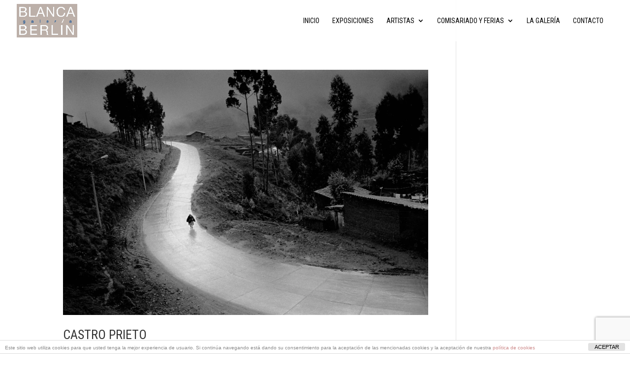

--- FILE ---
content_type: text/html; charset=utf-8
request_url: https://www.google.com/recaptcha/api2/anchor?ar=1&k=6Lc1jh4nAAAAAEX1Um7cliChrUqBDCAgDIg8aGVJ&co=aHR0cHM6Ly9ibGFuY2FiZXJsaW5nYWxlcmlhLmNvbTo0NDM.&hl=en&v=PoyoqOPhxBO7pBk68S4YbpHZ&size=invisible&anchor-ms=20000&execute-ms=30000&cb=xpagkrs75pr5
body_size: 48785
content:
<!DOCTYPE HTML><html dir="ltr" lang="en"><head><meta http-equiv="Content-Type" content="text/html; charset=UTF-8">
<meta http-equiv="X-UA-Compatible" content="IE=edge">
<title>reCAPTCHA</title>
<style type="text/css">
/* cyrillic-ext */
@font-face {
  font-family: 'Roboto';
  font-style: normal;
  font-weight: 400;
  font-stretch: 100%;
  src: url(//fonts.gstatic.com/s/roboto/v48/KFO7CnqEu92Fr1ME7kSn66aGLdTylUAMa3GUBHMdazTgWw.woff2) format('woff2');
  unicode-range: U+0460-052F, U+1C80-1C8A, U+20B4, U+2DE0-2DFF, U+A640-A69F, U+FE2E-FE2F;
}
/* cyrillic */
@font-face {
  font-family: 'Roboto';
  font-style: normal;
  font-weight: 400;
  font-stretch: 100%;
  src: url(//fonts.gstatic.com/s/roboto/v48/KFO7CnqEu92Fr1ME7kSn66aGLdTylUAMa3iUBHMdazTgWw.woff2) format('woff2');
  unicode-range: U+0301, U+0400-045F, U+0490-0491, U+04B0-04B1, U+2116;
}
/* greek-ext */
@font-face {
  font-family: 'Roboto';
  font-style: normal;
  font-weight: 400;
  font-stretch: 100%;
  src: url(//fonts.gstatic.com/s/roboto/v48/KFO7CnqEu92Fr1ME7kSn66aGLdTylUAMa3CUBHMdazTgWw.woff2) format('woff2');
  unicode-range: U+1F00-1FFF;
}
/* greek */
@font-face {
  font-family: 'Roboto';
  font-style: normal;
  font-weight: 400;
  font-stretch: 100%;
  src: url(//fonts.gstatic.com/s/roboto/v48/KFO7CnqEu92Fr1ME7kSn66aGLdTylUAMa3-UBHMdazTgWw.woff2) format('woff2');
  unicode-range: U+0370-0377, U+037A-037F, U+0384-038A, U+038C, U+038E-03A1, U+03A3-03FF;
}
/* math */
@font-face {
  font-family: 'Roboto';
  font-style: normal;
  font-weight: 400;
  font-stretch: 100%;
  src: url(//fonts.gstatic.com/s/roboto/v48/KFO7CnqEu92Fr1ME7kSn66aGLdTylUAMawCUBHMdazTgWw.woff2) format('woff2');
  unicode-range: U+0302-0303, U+0305, U+0307-0308, U+0310, U+0312, U+0315, U+031A, U+0326-0327, U+032C, U+032F-0330, U+0332-0333, U+0338, U+033A, U+0346, U+034D, U+0391-03A1, U+03A3-03A9, U+03B1-03C9, U+03D1, U+03D5-03D6, U+03F0-03F1, U+03F4-03F5, U+2016-2017, U+2034-2038, U+203C, U+2040, U+2043, U+2047, U+2050, U+2057, U+205F, U+2070-2071, U+2074-208E, U+2090-209C, U+20D0-20DC, U+20E1, U+20E5-20EF, U+2100-2112, U+2114-2115, U+2117-2121, U+2123-214F, U+2190, U+2192, U+2194-21AE, U+21B0-21E5, U+21F1-21F2, U+21F4-2211, U+2213-2214, U+2216-22FF, U+2308-230B, U+2310, U+2319, U+231C-2321, U+2336-237A, U+237C, U+2395, U+239B-23B7, U+23D0, U+23DC-23E1, U+2474-2475, U+25AF, U+25B3, U+25B7, U+25BD, U+25C1, U+25CA, U+25CC, U+25FB, U+266D-266F, U+27C0-27FF, U+2900-2AFF, U+2B0E-2B11, U+2B30-2B4C, U+2BFE, U+3030, U+FF5B, U+FF5D, U+1D400-1D7FF, U+1EE00-1EEFF;
}
/* symbols */
@font-face {
  font-family: 'Roboto';
  font-style: normal;
  font-weight: 400;
  font-stretch: 100%;
  src: url(//fonts.gstatic.com/s/roboto/v48/KFO7CnqEu92Fr1ME7kSn66aGLdTylUAMaxKUBHMdazTgWw.woff2) format('woff2');
  unicode-range: U+0001-000C, U+000E-001F, U+007F-009F, U+20DD-20E0, U+20E2-20E4, U+2150-218F, U+2190, U+2192, U+2194-2199, U+21AF, U+21E6-21F0, U+21F3, U+2218-2219, U+2299, U+22C4-22C6, U+2300-243F, U+2440-244A, U+2460-24FF, U+25A0-27BF, U+2800-28FF, U+2921-2922, U+2981, U+29BF, U+29EB, U+2B00-2BFF, U+4DC0-4DFF, U+FFF9-FFFB, U+10140-1018E, U+10190-1019C, U+101A0, U+101D0-101FD, U+102E0-102FB, U+10E60-10E7E, U+1D2C0-1D2D3, U+1D2E0-1D37F, U+1F000-1F0FF, U+1F100-1F1AD, U+1F1E6-1F1FF, U+1F30D-1F30F, U+1F315, U+1F31C, U+1F31E, U+1F320-1F32C, U+1F336, U+1F378, U+1F37D, U+1F382, U+1F393-1F39F, U+1F3A7-1F3A8, U+1F3AC-1F3AF, U+1F3C2, U+1F3C4-1F3C6, U+1F3CA-1F3CE, U+1F3D4-1F3E0, U+1F3ED, U+1F3F1-1F3F3, U+1F3F5-1F3F7, U+1F408, U+1F415, U+1F41F, U+1F426, U+1F43F, U+1F441-1F442, U+1F444, U+1F446-1F449, U+1F44C-1F44E, U+1F453, U+1F46A, U+1F47D, U+1F4A3, U+1F4B0, U+1F4B3, U+1F4B9, U+1F4BB, U+1F4BF, U+1F4C8-1F4CB, U+1F4D6, U+1F4DA, U+1F4DF, U+1F4E3-1F4E6, U+1F4EA-1F4ED, U+1F4F7, U+1F4F9-1F4FB, U+1F4FD-1F4FE, U+1F503, U+1F507-1F50B, U+1F50D, U+1F512-1F513, U+1F53E-1F54A, U+1F54F-1F5FA, U+1F610, U+1F650-1F67F, U+1F687, U+1F68D, U+1F691, U+1F694, U+1F698, U+1F6AD, U+1F6B2, U+1F6B9-1F6BA, U+1F6BC, U+1F6C6-1F6CF, U+1F6D3-1F6D7, U+1F6E0-1F6EA, U+1F6F0-1F6F3, U+1F6F7-1F6FC, U+1F700-1F7FF, U+1F800-1F80B, U+1F810-1F847, U+1F850-1F859, U+1F860-1F887, U+1F890-1F8AD, U+1F8B0-1F8BB, U+1F8C0-1F8C1, U+1F900-1F90B, U+1F93B, U+1F946, U+1F984, U+1F996, U+1F9E9, U+1FA00-1FA6F, U+1FA70-1FA7C, U+1FA80-1FA89, U+1FA8F-1FAC6, U+1FACE-1FADC, U+1FADF-1FAE9, U+1FAF0-1FAF8, U+1FB00-1FBFF;
}
/* vietnamese */
@font-face {
  font-family: 'Roboto';
  font-style: normal;
  font-weight: 400;
  font-stretch: 100%;
  src: url(//fonts.gstatic.com/s/roboto/v48/KFO7CnqEu92Fr1ME7kSn66aGLdTylUAMa3OUBHMdazTgWw.woff2) format('woff2');
  unicode-range: U+0102-0103, U+0110-0111, U+0128-0129, U+0168-0169, U+01A0-01A1, U+01AF-01B0, U+0300-0301, U+0303-0304, U+0308-0309, U+0323, U+0329, U+1EA0-1EF9, U+20AB;
}
/* latin-ext */
@font-face {
  font-family: 'Roboto';
  font-style: normal;
  font-weight: 400;
  font-stretch: 100%;
  src: url(//fonts.gstatic.com/s/roboto/v48/KFO7CnqEu92Fr1ME7kSn66aGLdTylUAMa3KUBHMdazTgWw.woff2) format('woff2');
  unicode-range: U+0100-02BA, U+02BD-02C5, U+02C7-02CC, U+02CE-02D7, U+02DD-02FF, U+0304, U+0308, U+0329, U+1D00-1DBF, U+1E00-1E9F, U+1EF2-1EFF, U+2020, U+20A0-20AB, U+20AD-20C0, U+2113, U+2C60-2C7F, U+A720-A7FF;
}
/* latin */
@font-face {
  font-family: 'Roboto';
  font-style: normal;
  font-weight: 400;
  font-stretch: 100%;
  src: url(//fonts.gstatic.com/s/roboto/v48/KFO7CnqEu92Fr1ME7kSn66aGLdTylUAMa3yUBHMdazQ.woff2) format('woff2');
  unicode-range: U+0000-00FF, U+0131, U+0152-0153, U+02BB-02BC, U+02C6, U+02DA, U+02DC, U+0304, U+0308, U+0329, U+2000-206F, U+20AC, U+2122, U+2191, U+2193, U+2212, U+2215, U+FEFF, U+FFFD;
}
/* cyrillic-ext */
@font-face {
  font-family: 'Roboto';
  font-style: normal;
  font-weight: 500;
  font-stretch: 100%;
  src: url(//fonts.gstatic.com/s/roboto/v48/KFO7CnqEu92Fr1ME7kSn66aGLdTylUAMa3GUBHMdazTgWw.woff2) format('woff2');
  unicode-range: U+0460-052F, U+1C80-1C8A, U+20B4, U+2DE0-2DFF, U+A640-A69F, U+FE2E-FE2F;
}
/* cyrillic */
@font-face {
  font-family: 'Roboto';
  font-style: normal;
  font-weight: 500;
  font-stretch: 100%;
  src: url(//fonts.gstatic.com/s/roboto/v48/KFO7CnqEu92Fr1ME7kSn66aGLdTylUAMa3iUBHMdazTgWw.woff2) format('woff2');
  unicode-range: U+0301, U+0400-045F, U+0490-0491, U+04B0-04B1, U+2116;
}
/* greek-ext */
@font-face {
  font-family: 'Roboto';
  font-style: normal;
  font-weight: 500;
  font-stretch: 100%;
  src: url(//fonts.gstatic.com/s/roboto/v48/KFO7CnqEu92Fr1ME7kSn66aGLdTylUAMa3CUBHMdazTgWw.woff2) format('woff2');
  unicode-range: U+1F00-1FFF;
}
/* greek */
@font-face {
  font-family: 'Roboto';
  font-style: normal;
  font-weight: 500;
  font-stretch: 100%;
  src: url(//fonts.gstatic.com/s/roboto/v48/KFO7CnqEu92Fr1ME7kSn66aGLdTylUAMa3-UBHMdazTgWw.woff2) format('woff2');
  unicode-range: U+0370-0377, U+037A-037F, U+0384-038A, U+038C, U+038E-03A1, U+03A3-03FF;
}
/* math */
@font-face {
  font-family: 'Roboto';
  font-style: normal;
  font-weight: 500;
  font-stretch: 100%;
  src: url(//fonts.gstatic.com/s/roboto/v48/KFO7CnqEu92Fr1ME7kSn66aGLdTylUAMawCUBHMdazTgWw.woff2) format('woff2');
  unicode-range: U+0302-0303, U+0305, U+0307-0308, U+0310, U+0312, U+0315, U+031A, U+0326-0327, U+032C, U+032F-0330, U+0332-0333, U+0338, U+033A, U+0346, U+034D, U+0391-03A1, U+03A3-03A9, U+03B1-03C9, U+03D1, U+03D5-03D6, U+03F0-03F1, U+03F4-03F5, U+2016-2017, U+2034-2038, U+203C, U+2040, U+2043, U+2047, U+2050, U+2057, U+205F, U+2070-2071, U+2074-208E, U+2090-209C, U+20D0-20DC, U+20E1, U+20E5-20EF, U+2100-2112, U+2114-2115, U+2117-2121, U+2123-214F, U+2190, U+2192, U+2194-21AE, U+21B0-21E5, U+21F1-21F2, U+21F4-2211, U+2213-2214, U+2216-22FF, U+2308-230B, U+2310, U+2319, U+231C-2321, U+2336-237A, U+237C, U+2395, U+239B-23B7, U+23D0, U+23DC-23E1, U+2474-2475, U+25AF, U+25B3, U+25B7, U+25BD, U+25C1, U+25CA, U+25CC, U+25FB, U+266D-266F, U+27C0-27FF, U+2900-2AFF, U+2B0E-2B11, U+2B30-2B4C, U+2BFE, U+3030, U+FF5B, U+FF5D, U+1D400-1D7FF, U+1EE00-1EEFF;
}
/* symbols */
@font-face {
  font-family: 'Roboto';
  font-style: normal;
  font-weight: 500;
  font-stretch: 100%;
  src: url(//fonts.gstatic.com/s/roboto/v48/KFO7CnqEu92Fr1ME7kSn66aGLdTylUAMaxKUBHMdazTgWw.woff2) format('woff2');
  unicode-range: U+0001-000C, U+000E-001F, U+007F-009F, U+20DD-20E0, U+20E2-20E4, U+2150-218F, U+2190, U+2192, U+2194-2199, U+21AF, U+21E6-21F0, U+21F3, U+2218-2219, U+2299, U+22C4-22C6, U+2300-243F, U+2440-244A, U+2460-24FF, U+25A0-27BF, U+2800-28FF, U+2921-2922, U+2981, U+29BF, U+29EB, U+2B00-2BFF, U+4DC0-4DFF, U+FFF9-FFFB, U+10140-1018E, U+10190-1019C, U+101A0, U+101D0-101FD, U+102E0-102FB, U+10E60-10E7E, U+1D2C0-1D2D3, U+1D2E0-1D37F, U+1F000-1F0FF, U+1F100-1F1AD, U+1F1E6-1F1FF, U+1F30D-1F30F, U+1F315, U+1F31C, U+1F31E, U+1F320-1F32C, U+1F336, U+1F378, U+1F37D, U+1F382, U+1F393-1F39F, U+1F3A7-1F3A8, U+1F3AC-1F3AF, U+1F3C2, U+1F3C4-1F3C6, U+1F3CA-1F3CE, U+1F3D4-1F3E0, U+1F3ED, U+1F3F1-1F3F3, U+1F3F5-1F3F7, U+1F408, U+1F415, U+1F41F, U+1F426, U+1F43F, U+1F441-1F442, U+1F444, U+1F446-1F449, U+1F44C-1F44E, U+1F453, U+1F46A, U+1F47D, U+1F4A3, U+1F4B0, U+1F4B3, U+1F4B9, U+1F4BB, U+1F4BF, U+1F4C8-1F4CB, U+1F4D6, U+1F4DA, U+1F4DF, U+1F4E3-1F4E6, U+1F4EA-1F4ED, U+1F4F7, U+1F4F9-1F4FB, U+1F4FD-1F4FE, U+1F503, U+1F507-1F50B, U+1F50D, U+1F512-1F513, U+1F53E-1F54A, U+1F54F-1F5FA, U+1F610, U+1F650-1F67F, U+1F687, U+1F68D, U+1F691, U+1F694, U+1F698, U+1F6AD, U+1F6B2, U+1F6B9-1F6BA, U+1F6BC, U+1F6C6-1F6CF, U+1F6D3-1F6D7, U+1F6E0-1F6EA, U+1F6F0-1F6F3, U+1F6F7-1F6FC, U+1F700-1F7FF, U+1F800-1F80B, U+1F810-1F847, U+1F850-1F859, U+1F860-1F887, U+1F890-1F8AD, U+1F8B0-1F8BB, U+1F8C0-1F8C1, U+1F900-1F90B, U+1F93B, U+1F946, U+1F984, U+1F996, U+1F9E9, U+1FA00-1FA6F, U+1FA70-1FA7C, U+1FA80-1FA89, U+1FA8F-1FAC6, U+1FACE-1FADC, U+1FADF-1FAE9, U+1FAF0-1FAF8, U+1FB00-1FBFF;
}
/* vietnamese */
@font-face {
  font-family: 'Roboto';
  font-style: normal;
  font-weight: 500;
  font-stretch: 100%;
  src: url(//fonts.gstatic.com/s/roboto/v48/KFO7CnqEu92Fr1ME7kSn66aGLdTylUAMa3OUBHMdazTgWw.woff2) format('woff2');
  unicode-range: U+0102-0103, U+0110-0111, U+0128-0129, U+0168-0169, U+01A0-01A1, U+01AF-01B0, U+0300-0301, U+0303-0304, U+0308-0309, U+0323, U+0329, U+1EA0-1EF9, U+20AB;
}
/* latin-ext */
@font-face {
  font-family: 'Roboto';
  font-style: normal;
  font-weight: 500;
  font-stretch: 100%;
  src: url(//fonts.gstatic.com/s/roboto/v48/KFO7CnqEu92Fr1ME7kSn66aGLdTylUAMa3KUBHMdazTgWw.woff2) format('woff2');
  unicode-range: U+0100-02BA, U+02BD-02C5, U+02C7-02CC, U+02CE-02D7, U+02DD-02FF, U+0304, U+0308, U+0329, U+1D00-1DBF, U+1E00-1E9F, U+1EF2-1EFF, U+2020, U+20A0-20AB, U+20AD-20C0, U+2113, U+2C60-2C7F, U+A720-A7FF;
}
/* latin */
@font-face {
  font-family: 'Roboto';
  font-style: normal;
  font-weight: 500;
  font-stretch: 100%;
  src: url(//fonts.gstatic.com/s/roboto/v48/KFO7CnqEu92Fr1ME7kSn66aGLdTylUAMa3yUBHMdazQ.woff2) format('woff2');
  unicode-range: U+0000-00FF, U+0131, U+0152-0153, U+02BB-02BC, U+02C6, U+02DA, U+02DC, U+0304, U+0308, U+0329, U+2000-206F, U+20AC, U+2122, U+2191, U+2193, U+2212, U+2215, U+FEFF, U+FFFD;
}
/* cyrillic-ext */
@font-face {
  font-family: 'Roboto';
  font-style: normal;
  font-weight: 900;
  font-stretch: 100%;
  src: url(//fonts.gstatic.com/s/roboto/v48/KFO7CnqEu92Fr1ME7kSn66aGLdTylUAMa3GUBHMdazTgWw.woff2) format('woff2');
  unicode-range: U+0460-052F, U+1C80-1C8A, U+20B4, U+2DE0-2DFF, U+A640-A69F, U+FE2E-FE2F;
}
/* cyrillic */
@font-face {
  font-family: 'Roboto';
  font-style: normal;
  font-weight: 900;
  font-stretch: 100%;
  src: url(//fonts.gstatic.com/s/roboto/v48/KFO7CnqEu92Fr1ME7kSn66aGLdTylUAMa3iUBHMdazTgWw.woff2) format('woff2');
  unicode-range: U+0301, U+0400-045F, U+0490-0491, U+04B0-04B1, U+2116;
}
/* greek-ext */
@font-face {
  font-family: 'Roboto';
  font-style: normal;
  font-weight: 900;
  font-stretch: 100%;
  src: url(//fonts.gstatic.com/s/roboto/v48/KFO7CnqEu92Fr1ME7kSn66aGLdTylUAMa3CUBHMdazTgWw.woff2) format('woff2');
  unicode-range: U+1F00-1FFF;
}
/* greek */
@font-face {
  font-family: 'Roboto';
  font-style: normal;
  font-weight: 900;
  font-stretch: 100%;
  src: url(//fonts.gstatic.com/s/roboto/v48/KFO7CnqEu92Fr1ME7kSn66aGLdTylUAMa3-UBHMdazTgWw.woff2) format('woff2');
  unicode-range: U+0370-0377, U+037A-037F, U+0384-038A, U+038C, U+038E-03A1, U+03A3-03FF;
}
/* math */
@font-face {
  font-family: 'Roboto';
  font-style: normal;
  font-weight: 900;
  font-stretch: 100%;
  src: url(//fonts.gstatic.com/s/roboto/v48/KFO7CnqEu92Fr1ME7kSn66aGLdTylUAMawCUBHMdazTgWw.woff2) format('woff2');
  unicode-range: U+0302-0303, U+0305, U+0307-0308, U+0310, U+0312, U+0315, U+031A, U+0326-0327, U+032C, U+032F-0330, U+0332-0333, U+0338, U+033A, U+0346, U+034D, U+0391-03A1, U+03A3-03A9, U+03B1-03C9, U+03D1, U+03D5-03D6, U+03F0-03F1, U+03F4-03F5, U+2016-2017, U+2034-2038, U+203C, U+2040, U+2043, U+2047, U+2050, U+2057, U+205F, U+2070-2071, U+2074-208E, U+2090-209C, U+20D0-20DC, U+20E1, U+20E5-20EF, U+2100-2112, U+2114-2115, U+2117-2121, U+2123-214F, U+2190, U+2192, U+2194-21AE, U+21B0-21E5, U+21F1-21F2, U+21F4-2211, U+2213-2214, U+2216-22FF, U+2308-230B, U+2310, U+2319, U+231C-2321, U+2336-237A, U+237C, U+2395, U+239B-23B7, U+23D0, U+23DC-23E1, U+2474-2475, U+25AF, U+25B3, U+25B7, U+25BD, U+25C1, U+25CA, U+25CC, U+25FB, U+266D-266F, U+27C0-27FF, U+2900-2AFF, U+2B0E-2B11, U+2B30-2B4C, U+2BFE, U+3030, U+FF5B, U+FF5D, U+1D400-1D7FF, U+1EE00-1EEFF;
}
/* symbols */
@font-face {
  font-family: 'Roboto';
  font-style: normal;
  font-weight: 900;
  font-stretch: 100%;
  src: url(//fonts.gstatic.com/s/roboto/v48/KFO7CnqEu92Fr1ME7kSn66aGLdTylUAMaxKUBHMdazTgWw.woff2) format('woff2');
  unicode-range: U+0001-000C, U+000E-001F, U+007F-009F, U+20DD-20E0, U+20E2-20E4, U+2150-218F, U+2190, U+2192, U+2194-2199, U+21AF, U+21E6-21F0, U+21F3, U+2218-2219, U+2299, U+22C4-22C6, U+2300-243F, U+2440-244A, U+2460-24FF, U+25A0-27BF, U+2800-28FF, U+2921-2922, U+2981, U+29BF, U+29EB, U+2B00-2BFF, U+4DC0-4DFF, U+FFF9-FFFB, U+10140-1018E, U+10190-1019C, U+101A0, U+101D0-101FD, U+102E0-102FB, U+10E60-10E7E, U+1D2C0-1D2D3, U+1D2E0-1D37F, U+1F000-1F0FF, U+1F100-1F1AD, U+1F1E6-1F1FF, U+1F30D-1F30F, U+1F315, U+1F31C, U+1F31E, U+1F320-1F32C, U+1F336, U+1F378, U+1F37D, U+1F382, U+1F393-1F39F, U+1F3A7-1F3A8, U+1F3AC-1F3AF, U+1F3C2, U+1F3C4-1F3C6, U+1F3CA-1F3CE, U+1F3D4-1F3E0, U+1F3ED, U+1F3F1-1F3F3, U+1F3F5-1F3F7, U+1F408, U+1F415, U+1F41F, U+1F426, U+1F43F, U+1F441-1F442, U+1F444, U+1F446-1F449, U+1F44C-1F44E, U+1F453, U+1F46A, U+1F47D, U+1F4A3, U+1F4B0, U+1F4B3, U+1F4B9, U+1F4BB, U+1F4BF, U+1F4C8-1F4CB, U+1F4D6, U+1F4DA, U+1F4DF, U+1F4E3-1F4E6, U+1F4EA-1F4ED, U+1F4F7, U+1F4F9-1F4FB, U+1F4FD-1F4FE, U+1F503, U+1F507-1F50B, U+1F50D, U+1F512-1F513, U+1F53E-1F54A, U+1F54F-1F5FA, U+1F610, U+1F650-1F67F, U+1F687, U+1F68D, U+1F691, U+1F694, U+1F698, U+1F6AD, U+1F6B2, U+1F6B9-1F6BA, U+1F6BC, U+1F6C6-1F6CF, U+1F6D3-1F6D7, U+1F6E0-1F6EA, U+1F6F0-1F6F3, U+1F6F7-1F6FC, U+1F700-1F7FF, U+1F800-1F80B, U+1F810-1F847, U+1F850-1F859, U+1F860-1F887, U+1F890-1F8AD, U+1F8B0-1F8BB, U+1F8C0-1F8C1, U+1F900-1F90B, U+1F93B, U+1F946, U+1F984, U+1F996, U+1F9E9, U+1FA00-1FA6F, U+1FA70-1FA7C, U+1FA80-1FA89, U+1FA8F-1FAC6, U+1FACE-1FADC, U+1FADF-1FAE9, U+1FAF0-1FAF8, U+1FB00-1FBFF;
}
/* vietnamese */
@font-face {
  font-family: 'Roboto';
  font-style: normal;
  font-weight: 900;
  font-stretch: 100%;
  src: url(//fonts.gstatic.com/s/roboto/v48/KFO7CnqEu92Fr1ME7kSn66aGLdTylUAMa3OUBHMdazTgWw.woff2) format('woff2');
  unicode-range: U+0102-0103, U+0110-0111, U+0128-0129, U+0168-0169, U+01A0-01A1, U+01AF-01B0, U+0300-0301, U+0303-0304, U+0308-0309, U+0323, U+0329, U+1EA0-1EF9, U+20AB;
}
/* latin-ext */
@font-face {
  font-family: 'Roboto';
  font-style: normal;
  font-weight: 900;
  font-stretch: 100%;
  src: url(//fonts.gstatic.com/s/roboto/v48/KFO7CnqEu92Fr1ME7kSn66aGLdTylUAMa3KUBHMdazTgWw.woff2) format('woff2');
  unicode-range: U+0100-02BA, U+02BD-02C5, U+02C7-02CC, U+02CE-02D7, U+02DD-02FF, U+0304, U+0308, U+0329, U+1D00-1DBF, U+1E00-1E9F, U+1EF2-1EFF, U+2020, U+20A0-20AB, U+20AD-20C0, U+2113, U+2C60-2C7F, U+A720-A7FF;
}
/* latin */
@font-face {
  font-family: 'Roboto';
  font-style: normal;
  font-weight: 900;
  font-stretch: 100%;
  src: url(//fonts.gstatic.com/s/roboto/v48/KFO7CnqEu92Fr1ME7kSn66aGLdTylUAMa3yUBHMdazQ.woff2) format('woff2');
  unicode-range: U+0000-00FF, U+0131, U+0152-0153, U+02BB-02BC, U+02C6, U+02DA, U+02DC, U+0304, U+0308, U+0329, U+2000-206F, U+20AC, U+2122, U+2191, U+2193, U+2212, U+2215, U+FEFF, U+FFFD;
}

</style>
<link rel="stylesheet" type="text/css" href="https://www.gstatic.com/recaptcha/releases/PoyoqOPhxBO7pBk68S4YbpHZ/styles__ltr.css">
<script nonce="uo9wnHk4dhku4sUadLM_UA" type="text/javascript">window['__recaptcha_api'] = 'https://www.google.com/recaptcha/api2/';</script>
<script type="text/javascript" src="https://www.gstatic.com/recaptcha/releases/PoyoqOPhxBO7pBk68S4YbpHZ/recaptcha__en.js" nonce="uo9wnHk4dhku4sUadLM_UA">
      
    </script></head>
<body><div id="rc-anchor-alert" class="rc-anchor-alert"></div>
<input type="hidden" id="recaptcha-token" value="[base64]">
<script type="text/javascript" nonce="uo9wnHk4dhku4sUadLM_UA">
      recaptcha.anchor.Main.init("[\x22ainput\x22,[\x22bgdata\x22,\x22\x22,\[base64]/[base64]/[base64]/[base64]/[base64]/[base64]/[base64]/[base64]/[base64]/[base64]\\u003d\x22,\[base64]\\u003d\x22,\x22GcOhw7zDhMOMYgLDrcO6wqbCkcOcbsKywpDDqMO8w61pwpwZNwsUw7ZsVlUNTD/DjnTDksOoE8KSfMOGw5sdLsO5GsKqw64Wwq3CtcKow6nDoQbDg8O4WMKmSC9GQCXDocOEFcOww73DmcKTwqJow77DgiokCH/[base64]/DkmzCgcODwprDlsOMwoJJIlvDksOENljDoBhYNWBWJsKJL8KUYMK/[base64]/CnE4yaz5sDxfDnsOqw6jDh8KVw4BKbMOdb3F9wrTDthFww6LDhcK7GRDDqsKqwoISGkPCpT9Vw6gmwqDCoko+a8Odfkxaw54cBMKJwpUYwo1PW8OAf8ONw4RnAwTDpEPCucK2A8KYGMKpMsKFw5vCg8KSwoAww6TDs14Hw5PDnAvCuU1dw7EfJMKvHi/[base64]/CmGjDv3vDt3jCtMKBcXJwwoUCw6/Cox3CuMOYw5sWwqIyJsK7wpDCg8KXw7PClwocwrPDnMOLKiwwwq/Cknt3RERNw6jCp1ZKHk3CrwrCt0HCpsOSwo/[base64]/Dtx3CmlDCtsOpwp7Ct8K5w53CpzTDlcOGHcKreXrChsOvwo/Dj8OXwrXCnsOuwoU/W8ODwpxRdSQQwqEUwqQsJcKAwpvDuh/[base64]/w6DDomtgGcOBKsOXBsOpbVgGF8KNbMKZw5NBVhXDqkvClMKEZ3R7IB1mwpwGO8K4w4N5w5rCg0Qaw6rCkHbDs8Ohw5jDoBrDsD7Djhggwr/DoypyW8OUO2zCvjLDq8Obw5M6Fy1vw4sUFcOQc8KVIj4uKRTCtCjDmcK3DsO/c8OnRlTCmcOoaMOdaWDCowrCnMKkEMOhwqbDshcMTQcXwqDDjcKCw67Di8OGwpzCucKLbylaw4jDvWLDr8Ogwq4jZUrCusOvbBNgwo7DkMKSw6oCw5fChB0lw7cMwoFXRXbDoj0ow7PDssOgD8KJw65MFhxGBDfDicKbKG/CpMOZDnZ2wp7ClVJjw6fDpsOkdcO7w5HCj8O0eloEA8OBwocYc8OhQ18KGcOMw5TCnMOpw5PCgcKeKsKkwqIgN8KswrHCvzDDk8OUS0XDozAzwotwwpnCssOIwp9UaE3DjsOxETx+GHxLwqHDqGZFw6DCgMKlecOQE19Xw4A0CMKXw4/[base64]/DhcO1W8KRw50zCAYMZMKNwpPDqcOxwoBhw7olw7TDiMKDX8O6wrYpZ8KGwp4tw53CpMOkw5NiHsK0d8O6dMOqw48Cw5FCwosGw7HCrzdIw6/Cg8Kgw6BoOsKTKH/CqsKcVznCsVvDncOTwpHDojcKw6vCn8ObacOBYcOZwqwMblVCw53Du8OewrMRRGnDgsK0wpLCgjk/w5XDgcOGfHTDn8OyDzvCl8OWbgDCr00BwqXDrxfCnG0Lw4RtZcO4MGUow4bCocOLwpPCrMKMw6zDq2ZXEMKDw5XDqcKCNUgnw4fDkmBTw6vDs2dlw73DlMO7GkLDjjLCgsKtcBpow4DCq8KwwqQPwobDgcOxwqQtwqnCicOCfkN6fANRCMKqw7TDqn0Lw7sJPV/Dr8OxV8OzO8ORZC1VwrPDvBtlwpLCgQXDrMOrwq8BYsO9w79iZMK7ZMK0w4IOwp3Dn8KLXErCrMKqw5vDrMO2worCksKvWWA7w70pVm/[base64]/wqLCpBPDoicELsOYwpF6UMKmLsKTTClKSXFbw6jDiMKoU2M4UsOHwoApw5oiw6klORQUZG49A8KrN8KUwp7DqMOewprCsXbCpsKFX8KDXMK0QMK1w6TDv8K+w4TCngvCkSAFO3xgSQ3DmcOGQMKhAcKMIMK4wpI8PEECZ2zDgS/Cg00WwqzDmHxGWMKewr/DhcKCwrB2w4dLwoHDrsKJwpzCscOXL8K/w7rDvMO3w60lRjTCoMKow4jCh8OyF3nDkcOzwrrDkMKSDRfDvlgAw7JSbMKiwoLDjhIfw4E/HMOAfGY4YHp5wqzDtEcyScOjdMKCOkABTnhlE8OZwqrCoMKYaMKuCQByHVHDpiYaVA/CqMKRwq3CikjDql3DmsOUwpzCgRDDnwDCgsOjEsKoHMKGwpvDrcOGEcKMacOew5TCtRXCrX/CmEcOw4LCqsOuD1sGwrTDihBiw5Irw6V0wr5DD2ptwpQLw5haTCRLcVrDg3DDoMOXdjpjwpgLWFfCmX4gasO7GMOzw63DuCzCusKSwrPCrsO5cMOIfSLCugtdw6zDpG3Cp8Obw4wLwrXCpsKNBiPCrDYewqrCshNcYU7DtMO0wr4qw7vDtiJGLMKhw6xJwo/DtsKpwrjDrXcswpTCtMK+wp0owrx6EcK5w5TCj8K1YcO2HMKEw73CuMKow44Ew5HCl8KtwoxXP8KmOsO3dMObw5zCuWzCp8OIAhrDmnDCpHIcw5/[base64]/Cjg1mPjnChMOWw4kbG2VBDsKjwr3DjmbDqBxZJh7DjMKMw7TCssO9esOKw7fCqSEmw7RlYCBxZ0DCk8OYKMObwr1/[base64]/Cq8OzUsOMKMOew6dCwoovwoJ7CGvDicKXS8Kxw7tLw6tgwrxlCyRMw4sYw6J7EcOYWltaw6nDqsOyw7zDnMKebgDDgiTDqSbCgEPClsKjA8O2aSHDlMKdBcKvwrRSHT/DpXbCvRfCjSZGwq3CvhkCwrbDrcKiwqhUwqhVEEfDiMK6wpQgOlwMccKqwpPDrMKBKMOnN8Kfwrs0GsO/w4zDisKoIEtJw77Dsyhja0ghw7bCnsOUCsO2dw/CkWxmwoYSK03CoMOZw49iUwVrVsOGwpUveMKnaMKswql0w7x1eyXCnH4DwozCjMKNFDgSw7s4wrMAb8K+w6bCtHHDosOoQsOMwrLChhlMLjnDkcOCwrTCqSvDs1A+wpNlOGnDhMOjw5QjTcOaK8K6HHNew5fDhHQbw7l5Un/CjsObEFRZwpZyw4XCvsOAw4MdwrbCjMKZY8KKw70lRS1ZER10YMOOPsOuw5oRwpUfw79FZ8OrRzNtFz0ew7DDnA3Dn8OBIyQAcUcbw5rCoERJaEBTJFPDl0vCkHAHUmInwovDq1PCnzJhP0wpVngOPcKww7MbYQ3CrcKIwpMwwpwmZMOdG8KLMhkNJMOFwoZ6wrVqw5/Dp8O1bcOSDCfDksKqI8KdwofDsCNPw7fDmXTCiw/ChcOvw6PDlcOtwoAcw683VQQYwo1/QwR9wonCoMOVMMOLw6zCvMKRw4kPO8KzIA51w4kKDsK+w4gVw41lXcK0w69Yw5YPw57CvMO+HjrDnzTCq8KJw5PCukhNIsOyw7DDnig4UlDDv2Ufw4gzD8OXw4FDWUfDocKZXB4Ww557d8O/[base64]/UMKdwoTCnsOeXgjCrMKNw5p+J8KrwpLDgkLCv8KrMm/DqGnCiCTDt27DksOww6lQw6/CkSvCl0M+wrcCw5kLOMKme8ONw5Zfw7tpw6rCug7DuElPwrjCpTfDjA/[base64]/[base64]/CicOGJ3ZYLV5nwqljwqgCLcK0woU/w5XDjQV7woPCindOw4vCmwN4csO4w7TDv8Kbw73DnAJ0HGzCqcODVShxV8K/BQ7DkW7CssOEe2fDqQAhO0DDgxHDicKGwpTDssKeHmDDjnsfwrTDtngow7fCp8O4wrc8wpnCow1Wc0nDnsK8wq0oCMOZwozCnQrDicO5ARDCiRcyw7/CjsKFw7gXw5whbMOCE0ILWMKXwosIQsOpc8OiwqjCi8Kyw6vDoQkQZcKHTcK1Ax/CpWwSw5ovwqlYWMO5wofDnyHDszopacKlcsO+woA/JDUEHgh3W8KkwrfDkxTCkMKWw47CiQAdfCsyRg57w4IOw4bDpi12wo/[base64]/w7dvf37Dp8O+w5DDmsK6d8OHwqlDWzTCrW/[base64]/CjsOwcDMocsKtwoLDo1/Dth7CvMKQwqjDoMOpwpJRw4pPAHHDowTCoT7CoDXDmATCjcOMOMKlT8Kow5zDqjk5T33DuMOTwrBowrp+fjzDrAYUKzNgw4NMMhtIw7Qhw73Dj8OZwpFHY8KWw7oZDEZ0QVfDsMOfB8OPXMK/eSZpwo1DKcKIYj1Dwr42w5sRw7LDkcKHwrYEVSzDocKlw6HDkTp+HwllbMKHHjfDvMKPwplRIcKAXVlKMcKgTsOowrsTOlEmUMO5YHzDiwfCiMObw6fCvMORQcOOwp8jw5LDvMKtOi/Dr8KpesOvVTZKX8OOCHXCjUYQw6rCvC3Dn3nCuA/DsRTDnkoYwonDsjTDt8KkHgMBdcKewrJpwqUTwp7DqTEDw5lZcMKZYz7Ck8KQFcOtG2jCiyHCuDs8SWoGRsO4acOhw6wDwp1WP8OKw4XDg085ZV7Dn8KRw5JQDMOURFvCq8KGw4XCk8KqwpEawoUmSyRiTH/DjxnCmnzCk3/CrsK3P8OkDMKnVXjCnsOVeR7DqE4yTFPDt8K5MMOWwr9QK3U6FcKSacKHw7dpasKiwqLDkVQuNDnCnidfwoMUwqfCrVfDqyxEw6Jkwr7ClxrCkcKQS8KYwoLDli9owp/DrEkkQcKcc2caw7sLw5IiwoQEw61ZQMOHHcO6D8OmYMOuMMO5wq/[base64]/DkzZOwr7DnwVPwo3Co8KnATtEMzsgZcOwHGnCqDp9QDJ4AibDvQrCtsOPMTY/w41QQcKSK8K8VMK0w5FzwqPDjGd3BkDCgi1TdDtowqUIdAnDicK2HjjCqDBrwqM7cCYHw6jCpsOHw7rCocKZw4hrw6zCkxptwpjDjcOew4/CtMOCSyFvHMOyYQnCncKPQcO4LW3CuiMww4fCncONw4XDk8KLw7caIcObLCfDh8Ktw6olw43DlT3DrMOfb8OoDcOiW8KEfn9ww5kVJ8OtGzLDnMO+J2HCgG7Dgm0pf8KDwqs8woFXw5wKwpNtw5Rnw75bc0o6wpEIwrNDG2bDjsKoNcK+acK+N8K1XsO8UHbDmyE/w5dtbATCnMO5bCBXTMKSb2/[base64]/[base64]/CtDXCqcOiwqo5woA5YF1pX8Kiw5YJI2pLwqbCiBc+w7bDocKHdTZ/wqNkw4vCo8OrRcO6w7PDj0k/w6nDpsO9NF/[base64]/wrXDriTCqQcJwogmw41MUcOUT1puw5zDlcOvTndUw4FBw5zDkCYfwrDCthEwSCPCjSkmP8K/w7XDsGFfVcOocXR5D8OrEVgVwofCp8OkURbDhcOCw5DChAURwpPDrsOxw4Qtw57DgcOFE8KIGDB+wrLCtTHDmHg0wrbCiShjwpDDpsKZdlU6PcOZP1FrTHHDqMKDYMKAwq/DqsOjbV8XwoB6JsKoZcOPAsOXB8K9JMKNwpPCq8KCSCnDkQwGw6LDqsKFTMKLw55rw43DrMOmewRmU8OLw77CtsOdUgk+T8Kqw5F5wrjCr0XChcOlwrZCW8KWU8KkHMK/wpLCgcO1RnEIw4Rvw6YdwrDDkwnChMKKTcO6w4PDs3kDwqNww55lwrFkw6HDrHLDsi/[base64]/C8OVwrpTwpjDt37CisK1w5bDoynCrMKMM008w4LDuQIOWjR2ZRVMQTxcw4rDvFtxH8OGQsKxKGAXfsKcw43DhEgUdVHClSFmf2QJKVnDp3TDsDbCjSLClcKxBsOQC8KSTsKWJcOqEXtJa0ZyPMKeSU9Ywq3DjMK3SMKJw7hDw4sIw47DtcO4wowtw4/[base64]/[base64]/CgcKnwrvCiMOOOcOobwjDtMKzw7fCjRDDk8Klw4FUw6oAw5jDhMK7woM1KilKYMKaw4opw43CphI7w7UMZcOAw5M+wr8xT8OCeMKOw7zDgcOFXcKuwpRSw4/Cv8KbYUoRM8Oqc2zDjMKvwrRbw7EWwqQSwpjCvcKlVcKvw7bCgcKdwosjRVjDh8Kgw6bCi8KSRx4Cw6/CssK3C1TDv8O/wp7DrcK6w57CpMOYwp43woHCo8OROsOARcKBKTfDl0PDlsKUQCzDh8ODwoPDssOJEnUZcVg8w7tFwpZgw6BswpJ6JEzCrm7DvDHCsH0oEcO7CCcxwq0nwpnCg3bCq8Krw7NMdsOkVxzDmzHCoMK0bU3CuzjCvToiZ8OfBXc6Fw/DnsOlwphJwohuC8KpwoDCgFfCmcOBw44zw7rCuVLDiUxhZxPCi0kHXMK4M8KJJsONacOgEMO1cU7DjMKOBMOww7nDssKyNcKsw7hMCXPCuFHDuSfCk8Ohw4hWLFTCghzCqmNdwrpxw4xbw5h/b1pjwrEVG8KPw4xRwoxRG3nCs8KTw7/Do8OfwoQeaCjDk0kUGMOuXMOvw70mwpzClcO2GMO3w7LDrULDnxbCj0vCtG3CtMKMDGDDmBR2HUPCvMOrwrzDn8OkwrnClMOjwo7DtiFrXjJ3wqfDuTpuaVBBGHkoAcOzwpbCq0ITwo/CkG5Lwp5/YsKrMsONwrvCpcOVUDzDi8KeJQESw4jDr8OZATAVw4daLcOOwpfDr8OLwrg3wpNZwp3ChsOTOMKxI0Yia8K3wrUNwr3DqsKgZsOQw6TDr17Dk8OoR8KIY8Onw6hbw5vClmpQw4DCjcO/wojDogLCisOZY8OpGHcRLhYKeB5rw5h1eMKFFsOMw5TCgMOvw5LDpQrDosKjUWLCvFDCkMO6wrJSBjc2wqtVw45iw6zDosOOw4DDmsOKWMOEICY4w5Qiw6Vww5oDwqzDscOhKk/[base64]/[base64]/D8K5QsOZRTvDhMKSRSjCvMKsAkghXcOUw6nDvgDDs1hkMsKXRhrCk8KwSWIQQMOGwpvDusOYIhJXwpTDokTCg8OfwqHDksKnw7Afw7XCoAgdwqlgwp52w6sFWBDDtcKFwos4wpJ5OWUcw4M7OcORw6rDriBeIMOSd8KWEcK0w4rDv8OPK8KEccKjw7TCrQzDsn/Ch2LCusK6woLDscKbI1rDr0V7c8OewpvCk2haXQh6fHxFYMO4woxNBTY+KUxKw6Q2woktwrZKEcK2w5MEAMOXw5EmwpzDnMKlIXQMDkbCpjsZw5TCv8KSOWhIw7lGBMOewpfCpVPDmWYxw6MtT8OKFMKRfR/[base64]/[base64]/CncO4e8KhNRnDuQ0+wp/[base64]/[base64]/[base64]/CmsO7wqZdw63CsWwOw4nDugscW8K7emfDrErDjDjDojbCj8K/[base64]/GsKxZG9TXsOJwobCk2g2w4/Dr8Oqwr9BN8K1DMOKw6ItwqXCiAfCscKTw5nDhcO8w45jw5PDg8KJbAVyw7nCj8K7w7QTVcOfawI1w7wLVGrDtsO8w4Z9ZsOEe3xyw4/CjHREXH1hV8KXwrLCt2txw6M1IsOtLsOkw4/DhEPClDbCt8OiVMOjazbCv8KvwqDCpVYUwpd/w6o3BMKDwrceSj3Cl0l/VBxrbMKVw6bCiQVECQUawqvCs8KsQMOUwoTDk2zDl0DDtsO3woIGZD5Zw6kgJcKgLcO+w5/DpkQtLsKZwrVyRcOfwofDoRfDmlPChGsKdcOTw7w3wpNqwr9/aULCq8OvWFsgG8KADGMrwqRTInTCjcKfw6g0QcO2wrQIwqjDhsKuw58fw63CizrCo8KxwpsTw4/DssKwwqxawqUDb8ONYsKFSGMJwrXDv8K+w6PDqWDDjUISwpHDmEQMNcOUIk81w59fw4FWC0/DmWdCw7d9wrzClcK2woPCmGtYGMKyw7bCqsOYF8OkE8Kpw6QKwp3CocOEf8O4eMOhcsKDUT7Cr0lNw7vDvMKPw7PDhz7CmMO9w6FoLHnDpmpqw75+ZUHClCfDp8OwAF9uZcK/N8KewpfDlUBxw5LCsTfDvyHCnMOiwp8wX1nCrsKoRh50wowbwpo2w7/CucKFTghGwobCosK+w5IEUmDDusOcw4vClh1IwpbCk8KsDQR3dMOkFMOpw7bDnivDk8Ozwp/Cr8ObB8OzX8KYUMOLw5vCmW7DpWp/wrjCiF5sDRJ+wrIIQWM7wojDiEvDkcKEAsOJU8O4YMOUwqfCtcKcYcOtwojCj8OUIsONwqDDhMKjDTXDjQ/CvHLClEhwW1YBwq7DsXDDpsOFw63DrMObwoRyacORwqk7TBR9wpkqw79+woLChEEUw5HDiDJUQ8KkwonDs8KSfFnCmcO9M8OdP8KiLAwDUXXCisKcDMKBwoh7w4fClQ8swpszwpfCv8KESkQTcmwfwpPDnlzCv2zCsVHDmsOrHcK+w4nDpS/Dl8ODVRHDlUdJw4Yhd8KtwrLDh8OiMMOYwrnCvcKyAXrDnGDCkAzCsVjDrgUlw40DQsONScKlw4ooJcK2wqvDu8O+w4UXKXzDvsOFPxNNdMOyIcOFCy3Ch23DlcOMw6wHalvCgjc4wqsJFMO3fUJ2wrrCt8OWKsKtworCqgVeAsK7XG07K8K/RTjDtsKXb1fDh8KIwq8dScKbw63Ds8OKMWMrYDfDgU8Da8KAMyvCicOXwrvCucOPCcKzw7ptc8KldcKbUE0lBTvDkA9Bw6BywqXDh8OdLMOYY8OVfW93fR7CsBkCw6zChWbDqGNhSFk5w7ZLRcO5w6F/[base64]/DoSzCk8KGGMOZw4XCi8K3w4tuBFDCj8KTw59awp3Dn8OeEcKAVsKHwqvDicOuwr0aYsKqS8KAVcOZwpwzwoJZABsmXS3Cl8O+LAXDpcKvw4tJwr/DrMOKZVrDvllTwrHChyocCBMyc8KIJ8KTYTwfw4bCrGoQwqjCnBgFPcKTalbDlsO0wrEOwr95wq8ww4XCnsKPwoDDn27CnRNQw7VuEcOnSTPCoMK/[base64]/DjcKwwrA+fsKzHsKEw6rDnC3CpgvDtCJOIsKJIMKSwqHDgmLClQ46cQDDqDw+w71jw6Z5w7XCojbCgsOLDj7Dj8OZwqxHHMKzwrvDu3LCgMKtwrUXw4J/[base64]/wpTDk8KWTsKoBcO/TCjCj8KXw4zDrMKOw5pDwqJFEy7CmALDkhlBwoHCiG4iBTfDlmNzDEEaw4/CjsKqw4F1w7jCs8OAMsOCIMKOKMKkAW5vw5nDhD/[base64]/DtMOGNsKdP8Oew7QxbjZxwoZ6woMzJhw1NnnCkMKMUVDDisKIwpvCkTzDmMKhw5LCqggXUDk6w4rDt8KzEGcfwqFgMzoAARnDigQTwo3Cq8O/[base64]/CsxPCtQoVw7zDun0WBjRCAV95wr0+N0EtCGHCrMKLwrzDhEzDkj/DlzzCuSRrCUwscMOgwrXDhgZuXMODw6NdwqjDisONw5Zjw6NnA8O2GsKsPSfDssK9w4F5AcKyw7JcwozCqC7DpsObMTbCiAkwPDnDvcK5esK6wppNw5DDv8KAw5bDhsKhQMOlwppcwq3CownCjMKXwqjDnsKswoRVwo5ld1tvwr8GKMOIMsKiwpUzw5/[base64]/DmW8zw7d3w5xDOVnChsK+wp9CwqkewpZ8w71kw75Ewq8wQgAxwoHCiA/DmcK6wp7Dqm86QMKzw67DucO3KVwXSAHCpcKcfAvDtMO1bcO2wq/CnR9mKcKQwpQDHsOMw7dCVcKmKcKGU0Zjwo7DrsO4wrfCrkghwqJ4wqzCkz3Dq8KbZUYzw5RSw6MXXzHDp8K1UUrCkAYxwpNZw6w3V8O6CAkfw4jDv8K6O8Ktwo9lw7B9VQ0oIWnDsUh3DMOWQGjChcOFWMOAZHRFPcKdVMOEw5/Djh7DvcOuw7wJw7RaBGJ/w67CpCZvVMO2woU4wpDCh8OEDEs5w6PDszNlwqLDuhhHLknCs23DnsOGS0l4w7HDusOsw5E0wqvDk0LCpm/DpVjDtWN4Pw/[base64]/CpVDCnhHDogYCwrQJw4XDisKqwr/CmMKXwqTDsWnCicKNA27Cg8KtO8Khw5J4ScKCRsKvwpY0w654NCfCkiLDsn0fNMKTAm7CpijDh3hZUARKwr4mw65bw4Aaw5/DqDbDnsKxwr9QXsKVHB/CkykVw7jCkcO/XWILMcOyAsO1Y23Dt8OVFQNow78WE8KuSMKSHHpgH8Onw6bDkHcqwqwDwrzCkyTCjwnCj2MDYVrDuMOVwoHCuMK9UGnCpsKvQSw/PnwFw5fDlsKxW8KKaCnCrMOWRhF5W3kiw6MJLMK+w5rCnsKAwoMjBMKjJUA1w4rCsQtcKcKswoLCjQoDZRI/w77DnsO1dcK2w57CpyJDN8KgHEzDnV7Cm2okw6F3GsOMb8KrwrrClAPCnVE/[base64]/CvxUxZh47w6TDlMK/BynCjsO2wprDvcKfw68jAkhGwrPCocK9woNjIcKDw6jDiMK1LMK5w5jCpsK8wrHCkFAwdMKSwoZew552E8Kmwp3ClcK0bCrCu8O1CRDCj8KhGjzCq8OkwrDCoS3DnUbCi8OvwoYZw6rClcKudFfDnTPDrF7DhsKuw77Dth/CtTATw55iCsOGc8OEwrzDkz3DrjPDmRjDsUxULAFQwpU6wofCijQ3QcOsHMOTw6BlRhgAwpgacEbDpS7DhsOWw6HCkMKUwqQTwpcqw5RSLcO6wpEtwrLDkMKGw58jw5fCgsKZfsOXasO/OMOGHxsCw6M3w5V4J8OfwqssdgbDgMKcAMOUOirDmsOAwoLDjivCsMK4w5s2wpoiwpQzw5jCuw4gIcK9eVxyBsKNw5BfNyMowpLCrRDCjz5vw7zDo0jDrlnCt3FBw6Adwq3DuiN3JHnClE/[base64]/CusOJw5hzZ24wfMOUdhc0HUA2w7nCksKMa1dDEGVHDcKIwr5ow6tMw7Y3wqghw6DCq24MEMOtw4IrWMOjwr/Cmwg5w6/DjWrCvcKmdEfClsOIEG8Hw7Vxw4hMw7xKX8K1dMO5P0TCgsOdFcKMeQ8bVMOFwo40w45xKMOjPyA2woHCmV0iH8K4EVvDjxLDu8KDw7LCiERDZ8K7KcKgJA/CncONK3jCrMOEVXHCjMKSXzvClsKCJx7CpwfDhjTChhTDlH/Drz4zwonCn8OiS8Kfw5c2wpB/wr7CgcKWMVV6LzF/wqPDi8Kcw7RcwonCtUjCqAQNLEfCmMK5ViPCpMKYBm/DpMKCUlTDngfDicOICH3CnAfDtcKNwrtbWsOtK0lPw7hLwq3Co8K/wpJmGScTw7/[base64]/Dtm89w7g0w58VwqbDuD4Awo/[base64]/CgC/DpRHCgj7CgsK0w5QELcOtw4LDiBbCjsKySxbDvAw/dB8QeMK8McOhaSLDvXRow70mVjHDj8KXwo3CvcK4IAYCw5LDlVEIYxfCo8O+wpLCjMOCw4zDqMKqw7HDg8OZwr9TYUnCicKWKVEnCsOEw6wAw6fDhMO9w6fCuFHDjsKMw6/CjcK7w4pdOMKbBSzDocKhJsOxHsOAw73CojFxwoEJwq1xTMOHAjfDj8OIw6nCnELCv8Ojw47CrcO2ZzwAw6LChcKtwpjDvWBdw6ZzVcKmw6gxBMO3wqxww7x3XWZGX37DlXp/VEcIw40+wrXDpMKEwr3DghdhwpRNwpY/F30TwrzDsMOZW8OtX8KQJ8KASTMTwrRXwo3DrWfCiHrDrlUbesOFw79/VMOzwoBew73Dpk/CuT4eworCgcOtw4vCssO+UsOXw4jDg8Oiw6p6T8OrcCsuw6XCr8OmwonDml0PDhsLPMKzN3jCsMKNQX/DmMK3w6rDusKFw4bCtcOAcMOzw7bDpcOdb8KvAcOQwoMTLHLCoWZtNMKow7jDuMK/WMOYQMOLw60nUx3CowzCg21MJi5vXwxIEgEgwq4fw7YqwqDCjcK3NMKGw6vDsURfQ34mQcK9fSzDhcKHw7LDv8K0VW7CkcOqAGXDicOCLmXDpyFuworCg0sSwozCsSpxLDvDlcOaUSk3VwwhworDtnwTKDAYw4VJG8OdwrQNUsKswoNDw7ENdsO+wqbDk1MKwp/[base64]/dcOxOCbDocOLw4tCLETDnHwrWcK9w6fDoMKzP8O6ZMOkDcKQwrbCg2XDmE/[base64]/w61HwpnCp8Knw4LDgMKDw4nDmXPDi37Cn17Dg8O+UMKZccO1KsOMwpHDkcOrFn/CgG9CwpEHwqo6w5rCk8KfwqddwpjCiUswV1gjw6A5w4jCti3CgG1Fwr/CliF6BFzDsElLw7bCrD7DncOOd2F6Q8ONw6/Ct8Klw5EFNcK3w5HClTXDoQjDqkYhw75GQWcOw45Dwr8Dw6MNGsOqRCDCncO1BVLDl0fDplnDpsOhTntuw6XDhsOmbhbDp8KETMOCwrQ1c8O5w6FqTXdyBC1dwqDDpMOwJsKdwrXDmMO4ccKaw7RaFMKECAjDuDzDlWPCisONw4/Dgi9HwqlHT8OBKMKeR8OFFcOtUWjDmcObwqMSFDzDlQF8w7nChgFHw5doOyROw5gFw6Nqw4jCh8K6aMKidyApw7lmJcOgwqvDhcORe0bDqT4cwqYtw6PDrMOPBnnDssOsaUHDo8K1w6HCpsOJw7/DrsKmTsKWdV/Dt8KqEcOjw58TbiTDvcOqwr0xYMOpwq/DoTpUbMOtasKPw6LCicKVN3zCtsK8G8O5w43DrgfDhirDlMOQCRklwqTDs8KMaSMSwp9Wwq8jTsO1wqxVF8KQwp3DrzPChA4+BMKpw6/CtBF0w6DCunxiw4xWw7Ufw6k/MFPDkQfChkPDmsOHRcOSEMK5w6TCmsKswrsWwqjDrsK7ScKJw4dcwoRZTy4mGxs8wr3CtcKBDFrDsMKHWcKdDsKDGC3ChMONwp7CrUwhbi/DpMOQRMOewq93TBbDiWxkwpPDmwXCojvDvsOnSMOSamPDnG3CqR7ClsOKw4TCo8OawrDDlykrw5HDrcKYLsKZw4BWQMKzT8KMw7xbLsKcwqFCU8KCw6/[base64]/[base64]/DmsKzw7BWwo7DtcODw7vCsSBcwptBwr/DtRnCmjkIETVOTMOLw7/DlsOmJ8K+ZMO3TMOTbSF7VBlsB8K4wqRzHDXDpcK4wpXCvlANw5LChkxjO8K7WgzDk8KBw47DvcO7TDFkVcKkKnXCqydow4TDm8KrGMOJwoLDtxjDpxTDg1LCjwvCucO7wqDDs8Kewps+woXDlk/[base64]/PsKjw7Arw4UxM8OFw4PCqGjDvjTDtcOeSsOAakTChQI4B8KMMh4ZwpvCkcO/aELDgMK2woUdZxLDu8Ouw6bCnsO+wpl3FA/DjCvClsOyFAdiLcOGJcOrw4LCi8KIOFZ+wpoDwpLDm8OUW8KnAcK8wpIKCyDCqEJIdcOjw6wJw6XDn8OOXcKLwrXDryUcVGXDmsKhw6vCtj/DgsOJZMOHdcOWQy3DisOTwqvDucOxwrbDssKMPxTCtRlcwrpzQsK1Y8OdWzXCjysmSEYEwq/CsnAIVTl5JsOzGsOZwrtkwoVoQsOxJmjDrBnCtsOZFRDDmgBZRMOYwqbCnivDosO6wrw+UhHCq8KxwqHDuE51wqXDtHnCg8O+w4rCrXvDuGrDsMKVw7FSAMOPPcK4w5NnYX7CkUskQMOtwrMnwqvDsibDjhzDgsKMwr/Dv3nDtMKjw57Dq8OSEXBjVsKww4/[base64]/CkFzCm8OJw5Rzw7HCrsKCwoPCsMK5VF7Dt8KSwro5NsODw5PDtVcFwrgyFDAjw4New5bDj8OLLnIww4hqwqvCn8KeN8Odw7d0w6p/CMKNwp19wpDDsjIBP0dTw4Blw5nCqMOkwrbClXErwq1Vw6fDjnPDjMO/[base64]/[base64]/DhQnCkMOxam3ChR4aWMKew47DqwIpbivCl8KQw7Y0XFYVwpjDsETDv2AhB0dCw7nCriETaGQHHy3CpUJzw5zDvk/[base64]/w5cww7/[base64]/[base64]/DmA86wr4Kw5DCv8KHwqhgXRXCh2p2w5UDwrfDq8K/f2ozwpvCtUY2Ih8rw7fDjsKIacOnw4TDgcOUwqvDrMK/wpoFwqNrC1hBUcO4wonDhSsKwpzDssKTf8OCw4zDmsKywo3CvcKywrfCtMKOw6HDkkvDmkvDqMK6wrlVQsKowrB6OFfDuSg5YDHDscOBU8OIT8OwwqHClR1OJcK3c1PCisK5fsOww7I0wodGwoNBEsK/w55fJsOPfg9pwoIOw6LComDCmFhrfiTCoTrDlm4Rw6A/w7rCgXgQwqvDpsK9wq07VnvDo2XDjsK/BlHDr8Ocwpo7IMOYwqDDqAQfw5Q6wrXCr8Ouw4kmw6JUOVvCtm86w6tQwrvDksO9KnrCmXBEPRrCo8Otw4F1w6LCnwfDmcOhw6DCgMKeBGE/wqgew5IhBcOCdsKxw4vCucO8wrXCqsKIw4MpdE7CmnlIDXZYwrwnC8KVw6ZNwpdCwprCo8O0bcOGJDnCm3/DjHTCosOrf2cQw5fCs8KRVV/DngMQwrLChcO6w7/DrXUmwrk7C2HCq8O4wqlewqFxw5owwq3CjRDDq8OUfS7DgUwKBh7CjcOtw63DgsKQNVNZw4bCtMOAwr5gw4E9wpRZIGfDuUXDh8OTw6bDiMKQwqsuw4zChFnCgiZLwr/CsMKOVmdMw7oFw6TCuTsRasOqZcOpccOjTMOpwqfDmiHDr8OLw5LDv0gMG8KKCMOYAUzDugZzZcK/EsKfwqfDiVgoWTTDkcKRwrPDnMKywqI9PBvDmDXDnAMrEwtHwqxwRcODw6vDnMKRwrrCsMO0woHCjMKhPcKxw5Y0J8O+BwsEFHTCscOawoc6woYlw7I0ecO0w5HCjCV6w70sOnkKwpRXw6ATGMODb8Kdwp/CqcOGw5trw7bCuMKowozDusORfTfDnwnCoTAYcTBfJUbCosOASMK+ZMKYIsO8MMOJRcO/M8Kiw5zCjFw0csKjMWgaw5nDhETDk8Osw6zCuhXDvEgvwpk0w5HCsWkew4PCvMKHw6jCsHrDuSXCqh7CgHBHw6nChERMLMKhVm7DksOmKcOZw7rCqSRLQ8KuEx3Co0LCnUxkwotowr/[base64]/Cu8OAXMOgw4wdw5l0wpM1woPCk3zCjFptPjhvXVXDg0vDtiHDg2RINcO5w7V6w6/[base64]/w7VOw4YGKhQuHHDDgsKcRyjCrsOewoc1TA3Ck8KuwrHDuH7DsybDisKCZkjDrA1KaknDosOIwr7CisKzR8OmEEcvwoIIw6XChMOSw7DCoislZWw5DhNMwpxawo8/w5kBWcKLwqpKwrsqw4DCh8OVAcKULm55BxDDqcOxw4U3XsKQw6YAfMKzw61dVsKGE8OXIMOkMMKKwqTDnRPDncKdQG9/YMOQw4lRwqzCtEJSYcKIwrY2HwXCpw58OF46ayrDm8KSw7LCkXHCqMKWw5s7w408w70gMcOdw6w5w6EFwrrDllR/eMKwwr4hwooSwojDvBJvHULDqMOCExYFw4vCl8OYwp/CnH7Dq8Kea10DP35ywqUsw4HDqxHCk2pgwplEbF/CnsK6eMOuTMKEwr/DmMKZwpjCrxjDmWQcw6LDhMKKwr0HZsKuLXnCqMOkD13DtShIw7tXwrILJybCk0xRw73CncKlwrgUw58mwpTCr14xHcKXwp9/woJdwq0cLC/CiWbDrydfwqbDmMKsw6PDunwCwoQ3KwvDkR7DmMKLZcOXwpbDnzXCn8O1wp01wp4OwpRtFwrCrk0II8OWwpoEEk/DocKawrJ8w7ckK8Kud8K7MgpOwotjw6ZSw4AGw5RewpEGwqTDrMOQHMOrX8KFwrVjRcO9ecKQwpxEwojChcO9w4nDqVvDksKtVQgFdsKzwpHDgsKBJMORwrPCmikqw7tRw5tLwoHCpnfDqMOgUMObQcKUYsOFOcOlFMOdw7jCqy3DqcKSw4LCmX/CtFPCrj7CmBHDnMO4wolzD8ORMcKBEMOQw6dSw5puwoEiw5dww6QgwoERCGcdHMKawrgIw6fCrgptKi0Dw6nCl0Enw6Aww5QKwpjCsMOKw6nDjHRrw5caBcKsJsObYsKsfcK5TkLCkBdxdxtZwq/Cq8Orc8OicFTDucKuH8Klw58xw4HDsFLCmcO5w4LCkS3CjMOJwo/[base64]/wrzCk8K5wr3CuDDCo8O6ZcKXAcKlRMKowrNrD8OIw7pZw6hWw7A9b0fDpMONTcOUBS/DqMKsw7TCiw8gwqI9ckwMwqjChAHChcKBw4sywrNgGF3CgMOpJ8OSazMmG8O6w5/CjX3Djw/[base64]/[base64]/DmCjCsMKnQcOewr4OFsKAbMO0w4Q2X8KpwrY1HcO5wrFKYljCjMKTesO8wo1lwr57TMOnwq/CsMKtwpDCqMO2BzlZXgFzwqxIDWfCpGB/wpjCnmAqb37Di8K/PAAnOyvDhMOBw7NFw4HDkVHDgVTDpCbDuMO+YXg7EmU+OVYkaMOjw4N6KUgBQcO5csO0HMObw5kbd1R+bAFrwr/Cq8OFQF8eIDPDkcOlw4Vhw5LDlFAxw74fek5kXcKiw70CKsKHZH9Vw73CpMKEwrwgw51bw4lwXsOJw6LClMKHJsKrO3NvwqTCpMOpw5nDpUfDgQvDgMKAVcKJKXIAw4rCpsKSwpdxMX9swpXDkFDCqsOiaMKiwqJXehLDjmLCsGNVw5xTAglDw7tTw6TDpsK6HWnCqn/CosOeOjTCgibDqMO6wrJkwpbDisOOMUTDhUoxFg7Cu8O8wqXDh8OwwptReMODfsK1wqNsATsufMKUwoV9w58MTkA1WTw1RcKiw6M1RwsQelHCvsOqAMK+wpDDsmHCv8KxShjCjxPDilBZasOlw6EXwqnChMOcwqoqw6YVwrFtMEQzcGMSCEbCqcK/[base64]/wrBowodMHcOCwp/Chh0VQcOhw6s0wqbClxPCisOdC8KdMsOVH3PCoQDDpsO+w6LCljIMTsOYw47Cr8OEF2nDhsK5wpUfwqDDqcO/DsOuw6vCjMKxwpXCuMONw4LCn8OMS8OOw5PDmnJrMGTDosKJwpTDp8ONBxoCLsK/YH4ewo8mw5nCi8Omw7LCpQjCvVAzwod+A8KpeMOPGsKtw5AYw4LDmTwAw7d7wrnCpsKAw6cawpF8wqbDqcO+dTYVwrxmMsKqGcOAesOBHXTDnwwfdsObwpnCgsONwqk/w4gkwrtkwq1GwpAaWX/Dtgd/[base64]/DpFHCicKfwrfCncKCwrTDt21WwpvDn2FPwrs0WEk1S8KhXcOXIsOpwqrDvMKwwonCjMKKMV8zw7NkP8Ouwq3CpHg6bcOBUMO8RcOzw47CsMO2w6/DnkUsRcKcK8K5Bk0CwqTCvcOCcMKla8KfYDYvwrXCrHMvDC9sw6vCuyPCu8KdworDli3CmsOQBGXCkMKyK8Ogwp/DsldLecKPFcKPQMK1HMOAw7jCvkvDpcKFOEFTwolhHcKTMF0QWcKrcsOIwrfDvMKWw43CjcOHJMKeQDFpw6bCkcKRwqhswobDmG/CjMOgw4fCjFfClQ/DoVIvw53Dr0Vow5LCghLDgVhiwqjDvHDDqsO9fWTCrsOPwoJic8KUGm46HcKEw4tow6zDmMKpw47CqA\\u003d\\u003d\x22],null,[\x22conf\x22,null,\x226Lc1jh4nAAAAAEX1Um7cliChrUqBDCAgDIg8aGVJ\x22,0,null,null,null,1,[16,21,125,63,73,95,87,41,43,42,83,102,105,109,121],[1017145,797],0,null,null,null,null,0,null,0,null,700,1,null,0,\[base64]/76lBhmnigkZhAoZnOKMAhk\\u003d\x22,0,0,null,null,1,null,0,0,null,null,null,0],\x22https://blancaberlingaleria.com:443\x22,null,[3,1,1],null,null,null,1,3600,[\x22https://www.google.com/intl/en/policies/privacy/\x22,\x22https://www.google.com/intl/en/policies/terms/\x22],\x22A8huwt3GNlQU80r6f/l3srZzSw5iF8WZ5uy9c1GYq3Q\\u003d\x22,1,0,null,1,1768742110904,0,0,[117,144],null,[114],\x22RC-K1UVnWsNDZqKug\x22,null,null,null,null,null,\x220dAFcWeA4syLQlbIqkjsmfCj61wUSLrj6bdkYMPzWxo_3dg_ASfSxXqDMYqRsWzyuanVKnrxY-GPCGfLEAiZg9Lu72HYgX4gRseA\x22,1768824910893]");
    </script></body></html>

--- FILE ---
content_type: text/css
request_url: https://blancaberlingaleria.com/wp-content/themes/Divi-Blanca/style.css?ver=4.9.3
body_size: 13058
content:
/*
Theme Name: Divi-Blanca
Theme URI: http://www.elegantthemes.com/gallery/divi/
Version: 4.9.3
Description: Tema hijo DIVI con personalizaciones para la galería.
Author: Elegant Themes
Author URI: http://www.elegantthemes.com
Template:  Divi
Text Domain:  Divi-Child
*/

#main-header a.et-cart-info {
    display: none;
}

h6 {
    line-height: initial;
}

h6 em {
	    font-style: normal;
}

.et_pb_wc_title h1 {
    line-height: 1em !important;
}

p.wpml-ls-statics-post_translations.wpml-ls {
    display: none;
}

.woocommerce-page #content .single_wrap {
    float: none;
    width: 100%;
}

.woocommerce-page #sidebar {
    display: none;
}

body.woocommerce.archive #page-container #left-area {
    width: 100%;
}

.woocommerce-page .container:before { background-color:transparent !important; }

body.woocommerce.tax-product_cat #page-container #left-area {
    width: 100%;
}

body .woocommerce-page #page-container #left-area {
    width: 100%;
}

ul.wpf_price_range li:last-child span.woocommerce-Price-amount.amount:last-child {
    display: none;
}

.wpf_items_wrapper .wpf_item ul li {
    width:100%;
}

.et_pb_module.et_pb_toggle.et_pb_toggle_item p {
    font-size: 14px;
}
a.et_pb_button {
    font-size: 12px;
    padding: 1px 8px;
}

.et_pb_button:hover:after,  .et_pb_button:after{
    font-size: 18px;
}

ul.woocommerce-order-overview.woocommerce-thankyou-order-details.order_details, ul.wc-bacs-bank-details.order_details.bacs_details {
    margin-top: 20px;
}

.woocommerce .wc-bacs-bank-details-account-name {
    font-weight: 400;
}

h3.wc-bacs-bank-details-account-name {
    /* float: left; */
    margin-right: 2em;
    text-transform: unset;
    margin-top: 20px;
    font-size: 1.4em !important;
    margin-left: 16px;
    /* font-size: .715em; */
}

ul.wc-bacs-bank-details.order_details.bacs_details {
    font-family: 'Roboto Condensed',Helvetica,Arial,Lucida,sans-serif !important;
}

ul.wc-bacs-bank-details.order_details.bacs_details {
    margin-right: 2em;
    text-transform: unset;
    margin-top: 20px;
    font-size: 1em !important;
    margin-left: 16px;
}
.wcps-items-title a {
    text-transform: uppercase;
    color: black !important;
}

.woocommerce ul.order_details li strong {
    font-weight: 400 !important;
}

#wcps-21867 .owl-nav.flat button {
    background-color: #ffffff78;
    color: black;
    border: none;
}

.et_pb_widget a {
    font-size: 14px;
    line-height: 14px;
    padding-bottom: 0px;
}

.et_pb_widget li {
    margin-bottom: 0px;
	padding-bottom: 0px;
}

.et_pb_widget .current a {
    color: #0b4056;
}

/*HOME SLIDER TO 500px*/
/* Desktop */
.home .et_pb_slide .et_pb_container {
	height: auto !important;
	min-height: 500px !important;
}

.et_pb_slide_description h2.et_pb_slide_title {
    font-weight: 200 !important;
    line-height: 40px;
}

/* Tablet */
@media only screen and (min-width: 768px) and (max-width: 980px) {
	.home .et_pb_slide .et_pb_container {
		height: auto !important;
		min-height: 500px !important;
	}
}
/* Phone */
@media only screen and (max-width: 767px) {
	.home .et_pb_slide .et_pb_container {
		height: auto !important;
		min-height: 500px !important;
	}
}

/* Handle padding */
.home .et_pb_slide {
	padding-bottom: 0px !important;
}
.home div.et_pb_slide_description, 
.home .et_pb_slider_fullwidth_off div.et_pb_slide_description {
	padding-top: 1%;
	padding-bottom: 1%;
}

/* === End: Set divi slider height === */

/*GAlerías*/
h3.et_pb_gallery_title {
    text-transform: none;
}

/*Cambiar G+ por instagram*/
.et-social-google-plus a.icon:before {
    content: "\e09a";
}

a.disponibilidad {
    color: black;
    font-size: 11px;
    border: solid 1px;
    padding: 2px 10px;
}

a.disponibilidad:hover {
    color: white;
	background-color:black;
}


/****************** PORTFOLIO ***************/
.portfolio h2.et_pb_portfolio_title {
    font-weight: 400 !important;
}

/*AUTHOR IMAGE*/
.single-project span.et_pb_image_wrap {
    width: 140px;
    height: 140px;
}

.single-project span.et_pb_image_wrap img {
object-fit: cover;
    height: 140px;
    width: 140px;
}

.et_pb_column_4_4 .et_pb_portfolio_grid .project {
  clear: none !important;
  margin: 0 30px 40px 0 !important;
  width:27% !important;}

/* Change columns from 4-3 */
 @media only screen and (min-width: 1145px) {
.et_pb_column_4_4 .et_pb_portfolio_grid .project {
  width:30% !important;}
}

/* Change columns from 4-3 */
 @media only screen and (max-width: 600px) {
.et_pb_column_4_4 .et_pb_portfolio_grid .project {
  width:100% !important;}
}

/*CURRENT MENÚ*/
#et_search_icon:hover, #top-menu li.current-menu-ancestor>a, #top-menu li.current-menu-item>a, .bottom-nav li.current-menu-item>a, .comment-reply-link, .entry-summary p.price ins, .et-social-icon a:hover, .et_password_protected_form .et_submit_button, .footer-widget h4, .form-submit .et_pb_button, .mobile_menu_bar:after, .mobile_menu_bar:before, .nav-single a, .posted_in a, .woocommerce #content div.product p.price, .woocommerce #content div.product span.price, .woocommerce #content input.button, .woocommerce #content input.button.alt, .woocommerce #content input.button.alt:hover, .woocommerce #content input.button:hover, .woocommerce #respond input#submit, .woocommerce #respond input#submit.alt, .woocommerce #respond input#submit.alt:hover, .woocommerce #respond input#submit:hover, .woocommerce .star-rating span:before, .woocommerce a.button, .woocommerce a.button.alt, .woocommerce a.button.alt:hover, .woocommerce a.button:hover, .woocommerce button.button, .woocommerce button.button.alt, .woocommerce button.button.alt:hover, .woocommerce div.product p.price, .woocommerce div.product span.price, .woocommerce input.button, .woocommerce input.button.alt, .woocommerce input.button.alt:hover, .woocommerce input.button:hover, .woocommerce-page #content div.product p.price, .woocommerce-page #content div.product span.price, .woocommerce-page #content input.button, .woocommerce-page #content input.button.alt, .woocommerce-page #content input.button.alt:hover, .woocommerce-page #respond input#submit, .woocommerce-page #respond input#submit.alt, .woocommerce-page #respond input#submit.alt:hover, .woocommerce-page #respond input#submit:hover, .woocommerce-page .star-rating span:before, .woocommerce-page a.button, .woocommerce-page a.button.alt, .woocommerce-page a.button.alt:hover, .woocommerce-page a.button:hover, .woocommerce-page button.button, .woocommerce-page button.button.alt, .woocommerce-page button.button.alt:hover, .woocommerce-page button.button:hover, .woocommerce-page div.product p.price, .woocommerce-page div.product span.price, .woocommerce-page input.button, .woocommerce-page input.button.alt, .woocommerce-page input.button.alt:hover, .woocommerce-page input.button:hover, .wp-pagenavi a:hover, .wp-pagenavi span.current {
    color: #0b4056;
}

/*NOTICIAS*/
.single.noticias header#main-header, .single.ferias header#main-header {
    border-bottom: solid 3px #dedede;
    padding-bottom: 10px;
}

.single #left-area .post-meta {
    display: none;
}

.single #left-area h1.entry-title {
    margin-bottom: 20px;
}

p.et_pb_gallery_caption img {
    width: 50px !important;
}

/*FORMULARIO DE INFORMACIÓN*/
form#formulario_disponibilidad .form_selection {
    float: left;
}

form#formulario_disponibilidad input#your-subject {
    border: none;
    font-size: large;
    font-family: 'Roboto Condensed';
	    background: transparent;
}

div.wpcf7-validation-errors, div.wpcf7-acceptance-missing {
    border: none;
}

img#preview_img {
    height: 200px;
}

span.wpcf7-form-control-wrap.photo-url {
    display: none;
}

div.wpcf7 {
    background-color: #d9d9d9;
    border: solid 1px #dedede;
    text-align: left;
    padding-left: 30px;
    color: black;
	width: 100%;
    z-index: 999;
    position: fixed;
    top: 0%;
	padding: 10%;
	height: 100%;
    left: 0%;
}

.wpcf7-response-output.wpcf7-display-none.wpcf7-validation-errors, div.wpcf7-mail-sent-ng, div.wpcf7-aborted {
    color: red !important;
    font-size: 10px;
    line-height: 15px;
    padding-top: 30px;
}
span.wpcf7-not-valid-tip {
    font-size: 10px;
}
input.wpcf7-form-control.wpcf7-submit {
    color: black;
    font-size: 11px;
    border: solid 1px;
    padding: 2px 10px;
    background-color: white;
	margin-bottom: 30px;
}

input.wpcf7-form-control.wpcf7-submit:hover {
    color: white;
    background-color: black;
}


.form_image {
    float: left;
    padding: 20px;
}

textarea#your-subject {
    color: black;
    background-color: transparent;
}

div#formulario_contacto {
    display: none;
}

a#btn_cancelar {
    color: white !important;
    font-size: 11px;
    border: solid 1px;
    padding: 1px 10px;
    background-color: black;
    margin-bottom: 30px;
    text-rendering: auto;
    color: initial;
    letter-spacing: normal;
    word-spacing: normal;
    text-transform: none;
    text-indent: 0px;
    text-shadow: none;
    text-align: start;
    margin: 0em;
}

a#btn_cancelar:hover {
    color: black  !important;
    background-color: white;
}

div#wpcf7-f556-p116-o1 {
    position: fixed;
    top: 200px;
    width: 80%;
    border: 0px;
    z-index: 100;
    visibility: hidden;
}

div.wpcf7-mail-sent-ng, div.wpcf7-aborted {
    border: none;
}

@media only screen and (max-width: 980px) {
textarea.wpcf7-form-control.wpcf7-textarea {
    height: 4em;
    width: 22em;
}
	
.form_image {
    padding: 0px;
}
	
	img#preview_img {
    max-height: 100px;
	}
	
    div.wpcf7 {
    	padding:5%;
	}
	
	.wpcf7-form-control-wrap {
    width: 22em;
	}
	
	input.wpcf7-text {
    width: 22em;
}
}

/*COOKIES*/
.cdp-cookies-alerta.cdp-cookies-tema-blanco .cdp-cookies-texto p {
    color: #888888;
    float: left;
}
.cdp-cookies-alerta.cdp-cookies-tema-blanco.cdp-cookies-boton-cerrar {
    font-size: 8px !important;
    padding: 0px 4px 0 4px;
    margin: 0px 20px 0px 0px;
    float: right;
    background-color: #e5e5e5;

}

.cdp-cookies-alerta.cdp-cookies-tema-blanco .cdp-cookies-texto a:hover, .cdp-cookies-alerta.cdp-cookies-tema-blanco .cdp-cookies-texto a:active, .cdp-cookies-alerta.cdp-cookies-tema-blanco .cdp-cookies-texto a:visited {
    color: #121136 !important;
}

/* Divi image gallery widths */
.et_pb_gallery_grid .et_pb_gallery_item,
.project .et_pb_gallery_grid .column_width,
.project .et_pb_gallery_grid .et_pb_gallery_image,
.project .et_pb_gallery_grid .et_pb_gallery_image.portrait img
{
width: 260px;
}
.project .et_pb_gallery_grid .et_pb_gallery_image img
{
min-width: 260px;
}

/* Set the image heights */
.project .et_pb_gallery_grid .et_pb_gallery_image,
.project .et_pb_gallery_grid .et_pb_gallery_image.landscape img
{
height: 260px;
}
.project .et_pb_gallery_grid .et_pb_gallery_image img
{
min-height: 260px;
}

.project .et_pb_gallery_grid .et_pb_gallery_image.landscape img {
    min-height: auto;
    height: auto !important;
}

.project .et_pb_gallery_grid .et_pb_gallery_image.landscape {
    height: auto;
}

/* Set the spacing between images */
.project .et_pb_gallery_grid .gutter_width { width: 15px; }


/** PORTFOLIOS **/
.et_portfolio_image {
 padding-top: 100%;
 }
 .et_portfolio_image img {
 position: absolute;
 height: 100%;
 top: 0;
 left: 0;
 right: 0;
 bottom: 0;
 object-fit: cover;
 }

body .cdp-cookies-alerta.cdp-cookies-tema-blanco .cdp-cookies-boton-cerrar {
    background-color: #e2e2e2;
    color: #000 !important;
    padding: 2px !important;
    line-height: 12px;
    float: right;
}

div.wpcf7-mail-sent-ok {
    color: darkgreen;
    border: 0px;
    line-height: 12px;
    font-size: 12px;
}

@-moz-document url-prefix() {
  .home .et_pb_module.et_pb_slider {
    height: 500px;
  }
  .home .et_pb_slide .et_pb_container {
    height: 500px !important;
    min-height: 500px !important;
}
}  


/* PÁGINA DE PRODUCTO */
.single-product #sidebar {
    display: none;
    border: none;
}

body.single-product #page-container #left-area {
    width: 100%;
}

body.single-product .container:before { background-color:transparent !important; }
body.single-product .et_pb_widget_area_right { border-left:0 !important; }
body.single-product .et_pb_widget_area_left { border-right:0 !important; }

body.single-product .woocommerce-product-gallery .woocommerce-product-gallery__image{ width: 100%; }
body.single-product .woocommerce-product-gallery .woocommerce-product-gallery__image img{ width: auto!important; max-height: 500px; margin: 0px auto; }

body.single-product div#tab-description h2, body.single-product  div#tab-additional_information h2 {
    display: none;
}

h2.woocommerce-loop-product__title {
    line-height: initial;
}

.woocommerce .widget_price_filter .ui-slider .ui-slider-range, .woocommerce .widget_price_filter .ui-slider .ui-slider-handle {
    background-color: #000000;
}

.woocommerce .widget_price_filter .price_slider_wrapper .ui-widget-content {
    background-color: #e0dede;
}

.single-product h6 {
    font-size: .92em;
    text-transform: inherit;
}

.single-post #sidebar .et_pb_widget.woocommerce.widget_product_categories{
    display: none;
}

.wpf_item.wpf_item_wpf_cat .wpf_items_group ul {
    width: 300px !important;
}